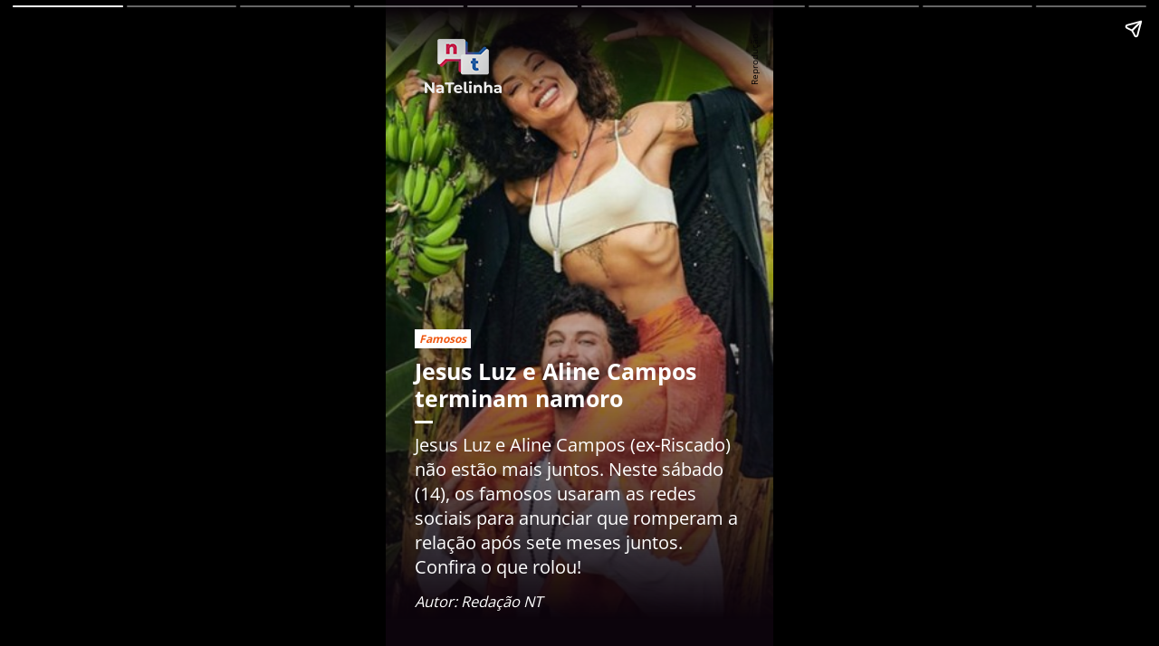

--- FILE ---
content_type: text/html; charset=UTF-8
request_url: https://natelinha.uol.com.br/famosos/stories/jesus-luz-e-aline-campos-terminam-namoro-655.php
body_size: 5344
content:
<!DOCTYPE html>
<html ⚡ lang="pt-BR">

<head>
	<meta charset="utf-8" />
	<title>Jesus Luz e Aline Campos terminam namoro</title>
	<meta name="description" content='Jesus Luz e Aline Campos (ex-Riscado) não estão mais juntos. Neste sábado (14), os famosos usaram as redes sociais para anunciar que romperam a relação após sete meses juntos. Confira o que rolou!'>
	<meta name="viewport" content="width=device-width, minimum-scale=1, initial-scale=1">
	<link rel="canonical" href="https://natelinha.uol.com.br/famosos/stories/jesus-luz-e-aline-campos-terminam-namoro-655.php">
	<link href="https://cdn.ampproject.org" rel="dns-prefetch preconnect">
	<link rel="shortcut icon" href="https://natelinha.uol.com.br/assets/img/favicon.ico" type="image/x-icon">

	<meta property="og:type" content="article">
	<meta property="og:title" content='Jesus Luz e Aline Campos terminam namoro' />
	<meta property="og:description" content='Jesus Luz e Aline Campos (ex-Riscado) não estão mais juntos. Neste sábado (14), os famosos usaram as redes sociais para anunciar que romperam a relação após sete meses juntos. Confira o que rolou!' />
	<meta property="og:image" content="https://imagem.natelinha.uol.com.br/original/jesus-luz-aline-riscado-separam_8411.jpeg" />
	<meta property="og:url" content="https://natelinha.uol.com.br/famosos/stories/jesus-luz-e-aline-campos-terminam-namoro-655.php" />
	<meta property="og:site_name" content="Natelinha" />
	<meta property="og:locale" content="pt_BR">
	<meta property="fb:pages" content="219471871403589" />

	<meta name="twitter:card" content="summary_large_image">
	<meta name="twitter:url" content="https://natelinha.uol.com.br/famosos/stories/jesus-luz-e-aline-campos-terminam-namoro-655.php">
	<meta name="twitter:title" content='Jesus Luz e Aline Campos terminam namoro'>
	<meta name="twitter:description" content='Jesus Luz e Aline Campos (ex-Riscado) não estão mais juntos. Neste sábado (14), os famosos usaram as redes sociais para anunciar que romperam a relação após sete meses juntos. Confira o que rolou!'>
	<meta name="twitter:site" content="@sitenatelinha">
	<meta name="twitter:creator" content="@sitenatelinha">
	<meta name="twitter:image" content="https://imagem.natelinha.uol.com.br/original/jesus-luz-aline-riscado-separam_8411.jpeg">
	<meta name="twitter:image:alt" content='Jesus Luz posado segurando cintura de Aline Campos (ex-Riscado)'>

	<link rel="preload" as="image" href="https://imagem.natelinha.uol.com.br/webstories/moretti-rodrigo-lombardi-travessia_7924.jpeg">

	<style amp-boilerplate>
		body {
			-webkit-animation: -amp-start 8s steps(1, end) 0s 1 normal both;
			-moz-animation: -amp-start 8s steps(1, end) 0s 1 normal both;
			-ms-animation: -amp-start 8s steps(1, end) 0s 1 normal both;
			animation: -amp-start 8s steps(1, end) 0s 1 normal both;
		}

		@-webkit-keyframes -amp-start {
			from {
				visibility: hidden;
			}

			to {
				visibility: visible;
			}
		}

		@-moz-keyframes -amp-start {
			from {
				visibility: hidden;
			}

			to {
				visibility: visible;
			}
		}

		@-ms-keyframes -amp-start {
			from {
				visibility: hidden;
			}

			to {
				visibility: visible;
			}
		}

		@-o-keyframes -amp-start {
			from {
				visibility: hidden;
			}

			to {
				visibility: visible;
			}
		}

		@keyframes  -amp-start {
			from {
				visibility: hidden;
			}

			to {
				visibility: visible;
			}
		}
	</style>
	<noscript>
		<style amp-boilerplate>
			body {
				-webkit-animation: none;
				-moz-animation: none;
				-ms-animation: none;
				animation: none;
			}
		</style>
	</noscript>
	<script async src="https://cdn.ampproject.org/v0.js"></script>
	<script async custom-element="amp-story" src="https://cdn.ampproject.org/v0/amp-story-1.0.js"></script>
	<script async custom-element="amp-analytics" src="https://cdn.ampproject.org/v0/amp-analytics-0.1.js"></script>
	<script async custom-element="amp-story-auto-ads" src="https://cdn.ampproject.org/v0/amp-story-auto-ads-0.1.js"></script> 

	<style amp-custom>
		/* open-sans-regular - latin-ext_latin */
		@font-face {
			font-family: 'Open Sans';
			font-style: normal;
			font-display: swap;
			font-weight: 400;
			src: url('https://imagem.natelinha.uol.com.br/fonts/open-sans-v28-latin-ext_latin-regular.eot'); /* IE9 Compat Modes */
			src: local(''),
				url('https://imagem.natelinha.uol.com.br/fonts/open-sans-v28-latin-ext_latin-regular.eot?#iefix') format('embedded-opentype'), /* IE6-IE8 */
				url('https://imagem.natelinha.uol.com.br/fonts/open-sans-v28-latin-ext_latin-regular.woff2') format('woff2'), /* Super Modern Browsers */
				url('https://imagem.natelinha.uol.com.br/fonts/open-sans-v28-latin-ext_latin-regular.woff') format('woff'), /* Modern Browsers */
				url('https://imagem.natelinha.uol.com.br/fonts/open-sans-v28-latin-ext_latin-regular.ttf') format('truetype'), /* Safari, Android, iOS */
				url('https://imagem.natelinha.uol.com.br/fonts/open-sans-v28-latin-ext_latin-regular.svg#OpenSans') format('svg'); /* Legacy iOS */
			}
			/* open-sans-700 - latin-ext_latin */
			@font-face {
			font-family: 'Open Sans';
			font-style: normal;
			font-display: swap;
			font-weight: 700;
			src: url('https://imagem.natelinha.uol.com.br/fonts/open-sans-v28-latin-ext_latin-700.eot'); /* IE9 Compat Modes */
			src: local(''),
				url('https://imagem.natelinha.uol.com.br/fonts/open-sans-v28-latin-ext_latin-700.eot?#iefix') format('embedded-opentype'), /* IE6-IE8 */
				url('https://imagem.natelinha.uol.com.br/fonts/open-sans-v28-latin-ext_latin-700.woff2') format('woff2'), /* Super Modern Browsers */
				url('https://imagem.natelinha.uol.com.br/fonts/open-sans-v28-latin-ext_latin-700.woff') format('woff'), /* Modern Browsers */
				url('https://imagem.natelinha.uol.com.br/fonts/open-sans-v28-latin-ext_latin-700.ttf') format('truetype'), /* Safari, Android, iOS */
				url('https://imagem.natelinha.uol.com.br/fonts/open-sans-v28-latin-ext_latin-700.svg#OpenSans') format('svg'); /* Legacy iOS */
			}
		.channel,h1{font-weight:700}.channel,p{margin-bottom:10px}.banner-text,.cta{text-align:center}.cta a,amp-story,p{color:#fff}amp-story{font-family:"Open Sans",sans-serif}amp-story-page{background-color:#000}.channel{background:#fff;padding:2px 5px;display:inline-block;font-size:12px;font-style:italic;color:#2c6fd5}.channel.televisao{color:#023263}.channel.bbb{color:#662d91}.channel.novelas{color:#810a4a}.channel.mercado{color:#b0a515}.channel.colunas{color:#e01b22}.channel.series{color:#060}.channel.natelona{color:#2c2b30}.channel.famosos{color:#ef5913}.channel.especiais,.channel.quiz{color:#be3165}h1{font-size:1.4em;line-height:1.2}h1::after{content:"";height:3px;width:20px;display:block;background-color:#fff;margin:10px 0}p{font-weight:400;font-size:1.1em;line-height:1.4em}q{font-weight:500;font-size:1.4em}amp-story-grid-layer.bottom{align-content:end}amp-story-grid-layer.noedge{padding:0}amp-story-grid-layer.center-text{align-content:center}.wrapper{display:grid;grid-template-columns:50% 50%;grid-template-rows:50% 50%}.banner-text{background-color:#000;line-height:2em}.credit-author{display:grid;width:1.9rem;position:absolute;right:10px;top:30px;justify-self:end;align-content:start;padding:.33rem .33rem .33rem .63rem}.credit-author .author{font-size:10px;justify-self:start;color:#000;transform:rotate(-90deg) translateX(-.33rem);text-align:right;width:calc(103 * var(--story-page-vh));height:calc(101.5 * var(--story-page-vh));align-self:start}.content-padding-top{margin-top:45%}.cta{margin-top:15px}.cta a{border:1px solid #fff;border-radius:10px;padding:10px 25px;font-size:18px;text-decoration:none}hr{margin:15px 0}	</style>

	<script type="application/ld+json">
		{
			"@context": "https://schema.org",
			"@type": "NewsArticle",
			"mainEntityOfPage": {
				"@type": "WebPage",
				"@id": "https://natelinha.uol.com.br/famosos/stories/jesus-luz-e-aline-campos-terminam-namoro-655.php"
			},
			"headline": "Jesus Luz e Aline Campos terminam namoro",
			"url": "https://natelinha.uol.com.br/famosos/stories/jesus-luz-e-aline-campos-terminam-namoro-655.php",
			"image": {
				"@type": "ImageObject",
				"height": "720",
				"width": "1280",
				"url": "https://imagem.natelinha.uol.com.br/original/jesus-luz-aline-riscado-separam_8411.jpeg"
			},
			"datePublished": "2023-01-14T20:57:02-03:00",
			"dateCreated": "2023-01-14T20:57:02-03:00",
			"dateModified": "2023-01-14T20:58:00-03:00",
			"description": "Jesus Luz e Aline Campos (ex-Riscado) não estão mais juntos. Neste sábado (14), os famosos usaram as redes sociais para anunciar que romperam a relação após sete meses juntos. Confira o que rolou!",
			"author": {
				"url": "https://natelinha.uol.com.br/autor/redacao-nt",
				"@type": "Person",
				"name": "Redação NT"
			},
			"publisher": {
				"@type": "Organization",
				"name": "NaTelinha",
				"url": "https://natelinha.uol.com.br",
				"sameAs": [
					"https://www.facebook.com/sitenatelinha",
					"https://twitter.com/sitenatelinha",
					"https://www.instagram.com/sitenatelinha",
					"https://www.youtube.com/user/TVNaTelinha"
				],
				"logo": {
					"@type": "ImageObject",
					"url": "https://natelinha.uol.com.br/assets/img/logo-nt-395x60.png",
					"width": "395",
					"height": "60"
				}
			}
		}
	</script>

</head>

<body>

	<!-- Cover page -->
	<amp-story standalone title="Jesus Luz e Aline Campos terminam namoro" publisher="NaTelinha" publisher-logo-src="https://natelinha.uol.com.br/assets/img/logo-nt-ws-96.jpg" poster-portrait-src="https://imagem.natelinha.uol.com.br/webstories/moretti-rodrigo-lombardi-travessia_7924.jpeg">


		<!-- Page Cover -->
		<amp-story-page id="cover">

			<amp-story-grid-layer template="fill">
				<amp-img src="https://imagem.natelinha.uol.com.br/webstories/moretti-rodrigo-lombardi-travessia_7924.jpeg" width="720" height="1280" layout="responsive" animate-in="zoom-in" scale-start="1" scale-end="1.2" animate-in-duration="4s" alt='Aline Riscado e Jesus Luz'></amp-img>
			</amp-story-grid-layer>

			<amp-story-grid-layer template="vertical" class="bottom" style="background: no-repeat linear-gradient(0deg, rgba(12, 4, 12, 1) 5%, rgba(0, 0, 0, 0) 65%);">
				<div animate-in="fade-in" animate-in-duration="1000ms" animate-in-delay="500ms">
					<div class="channel famosos">
						<span>Famosos</span>
					</div>
					<h1>Jesus Luz e Aline Campos terminam namoro</h1>
					<p>Jesus Luz e Aline Campos (ex-Riscado) não estão mais juntos. Neste sábado (14), os famosos usaram as redes sociais para anunciar que romperam a relação após sete meses juntos. Confira o que rolou!</p>
					<p><small><em>Autor: Redação NT</em></small></p>
				</div>
			</amp-story-grid-layer>

			<amp-story-grid-layer template="vertical">
				<div class="credit-author">
					<span class="author"> Reprodução</span>
				</div>
			</amp-story-grid-layer>

			<amp-story-grid-layer template="vertical" style="background: no-repeat linear-gradient(180deg, rgba(12, 4, 12, 1) 1%, rgba(0, 0, 0, 0) 15.25%);">
				<amp-img src="https://natelinha.uol.com.br/assets/img/nt-logomarca-webstories.png" width=409px height=450px animate-in="fly-in-left" animate-in-duration="0.5s" alt="logo NaTelinha" style="position: absolute; top: 25px; left: 25px"></amp-img>
			</amp-story-grid-layer>
		</amp-story-page>


		<!-- Page N -->
										<amp-story-page id="page-1">
			<amp-story-grid-layer template="vertical">
				<amp-img src="https://imagem.natelinha.uol.com.br/webstories/jesus-luz-aline-riscado-separam8411_7958.jpeg" width="720" height="1280" layout="responsive" animate-in="zoom-in" scale-start="1" scale-end="1.2" animate-in-duration="4s" alt='Aline Riscado e Jesus Luz'></amp-img>
			</amp-story-grid-layer>

			<amp-story-grid-layer template="vertical" class="bottom" style="background: no-repeat linear-gradient(0deg, rgba(12, 4, 12, 1) 5%, rgba(0, 0, 0, 0) 75%);">
				<div animate-in="fade-in" animate-in-duration="1000ms" animate-in-delay="500ms">
					<div class="content">
												<h2>Mensagem de despedida</h2>
						
												<p>Os modelos deixaram uma mensagem conjunta para seus seguidores, afirmando que permanecem amigos mesmo após a separação. O ex-casal ainda agradeceu o convívio que tiveram nas últimas semanas.</p>
											</div>
				</div>
			</amp-story-grid-layer>

			<amp-story-grid-layer template="vertical">
				<div class="credit-author">
					<span class="author">Reprodução</span>
				</div>
			</amp-story-grid-layer>

			<amp-story-grid-layer template="vertical" style="background: no-repeat linear-gradient(180deg, rgba(12, 4, 12, 1) 1%, rgba(0, 0, 0, 0) 15.25%);">
			
			</amp-story-grid-layer>

			
		</amp-story-page>
								<amp-story-page id="page-2">
			<amp-story-grid-layer template="vertical">
				<amp-img src="https://imagem.natelinha.uol.com.br/webstories/com-covid-19-aline-riscado-campos-pede-manicure-em-isolamento3698_562.jpeg" width="720" height="1280" layout="responsive" animate-in="zoom-in" scale-start="1" scale-end="1.2" animate-in-duration="4s" alt='Aline Campos'></amp-img>
			</amp-story-grid-layer>

			<amp-story-grid-layer template="vertical" class="bottom" style="background: no-repeat linear-gradient(0deg, rgba(12, 4, 12, 1) 5%, rgba(0, 0, 0, 0) 75%);">
				<div animate-in="fade-in" animate-in-duration="1000ms" animate-in-delay="500ms">
					<div class="content">
												<h2>Agora amigos</h2>
						
												<p>&quot;7 meses de muito amor e aprendizados, mas daqui pra frente decidimos, juntos, seguir como os bons amigos que sempre fomos. Foi uma troca muito intensa, e bota intensa nisso!! Fomos tão felizes nesse tempo, literalmente colados, que os 7 meses parecem 2 anos&quot;, começaram.</p>
											</div>
				</div>
			</amp-story-grid-layer>

			<amp-story-grid-layer template="vertical">
				<div class="credit-author">
					<span class="author">Reprodução</span>
				</div>
			</amp-story-grid-layer>

			<amp-story-grid-layer template="vertical" style="background: no-repeat linear-gradient(180deg, rgba(12, 4, 12, 1) 1%, rgba(0, 0, 0, 0) 15.25%);">
			
			</amp-story-grid-layer>

			
		</amp-story-page>
								<amp-story-page id="page-3">
			<amp-story-grid-layer template="vertical">
				<amp-img src="https://imagem.natelinha.uol.com.br/webstories/jesus-luz-madonna-romance51aebc6885760c9432bf6d1c6e7d1a6b1043cb39_1714.jpeg" width="720" height="1280" layout="responsive" animate-in="zoom-in" scale-start="1" scale-end="1.2" animate-in-duration="4s" alt='Jesus Luz'></amp-img>
			</amp-story-grid-layer>

			<amp-story-grid-layer template="vertical" class="bottom" style="background: no-repeat linear-gradient(0deg, rgba(12, 4, 12, 1) 5%, rgba(0, 0, 0, 0) 75%);">
				<div animate-in="fade-in" animate-in-duration="1000ms" animate-in-delay="500ms">
					<div class="content">
												<h2>Parceria</h2>
						
												<p>&quot;Como é especial viver um amor com união, parceria, cuidado, amizade… e mesmo que dure menos tempo do que se imagina. Algumas experiências da vida nos mostram que temos muito o que aprender, cada um de nós… cada um de vocês&quot;, continuaram.</p>
											</div>
				</div>
			</amp-story-grid-layer>

			<amp-story-grid-layer template="vertical">
				<div class="credit-author">
					<span class="author">Reprodução</span>
				</div>
			</amp-story-grid-layer>

			<amp-story-grid-layer template="vertical" style="background: no-repeat linear-gradient(180deg, rgba(12, 4, 12, 1) 1%, rgba(0, 0, 0, 0) 15.25%);">
			
			</amp-story-grid-layer>

			
		</amp-story-page>
								<amp-story-page id="page-4">
			<amp-story-grid-layer template="vertical">
				<amp-img src="https://imagem.natelinha.uol.com.br/webstories/aline-riscado-nova-identidade4625_7311.jpeg" width="720" height="1280" layout="responsive" animate-in="zoom-in" scale-start="1" scale-end="1.2" animate-in-duration="4s" alt='Aline Campos'></amp-img>
			</amp-story-grid-layer>

			<amp-story-grid-layer template="vertical" class="bottom" style="background: no-repeat linear-gradient(0deg, rgba(12, 4, 12, 1) 5%, rgba(0, 0, 0, 0) 75%);">
				<div animate-in="fade-in" animate-in-duration="1000ms" animate-in-delay="500ms">
					<div class="content">
												<h2>Evolução</h2>
						
												<p>&quot;Por isso escolhemos aprender afastados, pra que esse amor não se torne dor. Abrir mão e deixar ir, mesmo quando dói, é uma grande prova de amor. Nosso relacionamento nos fez crescer, elevar nossas almas a um nível espiritual mais potente.&quot;</p>
											</div>
				</div>
			</amp-story-grid-layer>

			<amp-story-grid-layer template="vertical">
				<div class="credit-author">
					<span class="author">Reprodução</span>
				</div>
			</amp-story-grid-layer>

			<amp-story-grid-layer template="vertical" style="background: no-repeat linear-gradient(180deg, rgba(12, 4, 12, 1) 1%, rgba(0, 0, 0, 0) 15.25%);">
			
			</amp-story-grid-layer>

			
		</amp-story-page>
								<amp-story-page id="page-5">
			<amp-story-grid-layer template="vertical">
				<amp-img src="https://imagem.natelinha.uol.com.br/webstories/jesus-luz-carol-ramiro-se-separam-reproducao-instagram908_5442.jpeg" width="720" height="1280" layout="responsive" animate-in="zoom-in" scale-start="1" scale-end="1.2" animate-in-duration="4s" alt='Jesus Luz e Carol Ramiro'></amp-img>
			</amp-story-grid-layer>

			<amp-story-grid-layer template="vertical" class="bottom" style="background: no-repeat linear-gradient(0deg, rgba(12, 4, 12, 1) 5%, rgba(0, 0, 0, 0) 75%);">
				<div animate-in="fade-in" animate-in-duration="1000ms" animate-in-delay="500ms">
					<div class="content">
												<h2>Após o casamento</h2>
						
												<p>Jesus Luz engatou o namoro com Aline Campos logo após se separar da influenciadora digital Carol Ramiro, com quem foi casado por 7 anos.</p>
											</div>
				</div>
			</amp-story-grid-layer>

			<amp-story-grid-layer template="vertical">
				<div class="credit-author">
					<span class="author">Reprodução</span>
				</div>
			</amp-story-grid-layer>

			<amp-story-grid-layer template="vertical" style="background: no-repeat linear-gradient(180deg, rgba(12, 4, 12, 1) 1%, rgba(0, 0, 0, 0) 15.25%);">
			
			</amp-story-grid-layer>

			
		</amp-story-page>
								<amp-story-page id="page-6">
			<amp-story-grid-layer template="vertical">
				<amp-img src="https://imagem.natelinha.uol.com.br/webstories/jesusluzfamiliad2360679afb80dff16705fad1ea03cf6c3b8412d_4638.jpeg" width="720" height="1280" layout="responsive" animate-in="zoom-in" scale-start="1" scale-end="1.2" animate-in-duration="4s" alt='Jesus Luz'></amp-img>
			</amp-story-grid-layer>

			<amp-story-grid-layer template="vertical" class="bottom" style="background: no-repeat linear-gradient(0deg, rgba(12, 4, 12, 1) 5%, rgba(0, 0, 0, 0) 75%);">
				<div animate-in="fade-in" animate-in-duration="1000ms" animate-in-delay="500ms">
					<div class="content">
												<h2>Livre, leve e solto</h2>
						
												<p>Com a influencer, o modelo foi pai de Malena, que hoje tem seis aninhos. Antes dela, Jesus também se envolveu com Madonna. Agora, o DJ está livre, leve e solto.</p>
											</div>
				</div>
			</amp-story-grid-layer>

			<amp-story-grid-layer template="vertical">
				<div class="credit-author">
					<span class="author">Reprodução</span>
				</div>
			</amp-story-grid-layer>

			<amp-story-grid-layer template="vertical" style="background: no-repeat linear-gradient(180deg, rgba(12, 4, 12, 1) 1%, rgba(0, 0, 0, 0) 15.25%);">
			
			</amp-story-grid-layer>

			
		</amp-story-page>
								<amp-story-page id="page-7">
			<amp-story-grid-layer template="vertical">
				<amp-img src="https://media1.giphy.com/media/LXLgitXHY5J8gotCSL/giphy-preview.gif?cid=9d73bfe2m7jc4rxdiffge3tj2xz6la0fp2qj01epvbanfbx4&amp;rid=giphy-preview.gif&amp;ct=g" width="720" height="1280" layout="responsive" animate-in="zoom-in" scale-start="1" scale-end="1.2" animate-in-duration="4s" alt='Pomba da paz'></amp-img>
			</amp-story-grid-layer>

			<amp-story-grid-layer template="vertical" class="bottom" style="background: no-repeat linear-gradient(0deg, rgba(12, 4, 12, 1) 5%, rgba(0, 0, 0, 0) 75%);">
				<div animate-in="fade-in" animate-in-duration="1000ms" animate-in-delay="500ms">
					<div class="content">
												<h2>Carinho</h2>
						
												<p>&quot;Seguiremos torcendo um pelo outro sempre, nos respeitando e nos amando, mesmo que de uma nova forma, pois o que construímos sendo uma linda família esse tempo, ficará pra sempre nos nossos corações&quot;, disseram.</p>
											</div>
				</div>
			</amp-story-grid-layer>

			<amp-story-grid-layer template="vertical">
				<div class="credit-author">
					<span class="author">Reprodução</span>
				</div>
			</amp-story-grid-layer>

			<amp-story-grid-layer template="vertical" style="background: no-repeat linear-gradient(180deg, rgba(12, 4, 12, 1) 1%, rgba(0, 0, 0, 0) 15.25%);">
			
			</amp-story-grid-layer>

			
		</amp-story-page>
								<amp-story-page id="page-8">
			<amp-story-grid-layer template="vertical">
				<amp-img src="https://imagem.natelinha.uol.com.br/webstories/aline-campos-riscado-relata-estupro311_8234.jpeg" width="720" height="1280" layout="responsive" animate-in="zoom-in" scale-start="1" scale-end="1.2" animate-in-duration="4s" alt='Aline Riscado'></amp-img>
			</amp-story-grid-layer>

			<amp-story-grid-layer template="vertical" class="bottom" style="background: no-repeat linear-gradient(0deg, rgba(12, 4, 12, 1) 5%, rgba(0, 0, 0, 0) 75%);">
				<div animate-in="fade-in" animate-in-duration="1000ms" animate-in-delay="500ms">
					<div class="content">
												<h2>Experiências</h2>
						
												<p>&quot;Não tenham medo de amar e se entregar de cabeça num relacionamento intenso. Um dia ele pode terminar, mas as colheitas e aprendizados dessa experiência ficarão pra eternidade. Que esse novo ciclo seja de muita luz e alegrias&quot;, finaliza a nota conjunta.</p>
											</div>
				</div>
			</amp-story-grid-layer>

			<amp-story-grid-layer template="vertical">
				<div class="credit-author">
					<span class="author">Reprodução</span>
				</div>
			</amp-story-grid-layer>

			<amp-story-grid-layer template="vertical" style="background: no-repeat linear-gradient(180deg, rgba(12, 4, 12, 1) 1%, rgba(0, 0, 0, 0) 15.25%);">
			
			</amp-story-grid-layer>

			
		</amp-story-page>
								
		<amp-story-page id="page-99">
			<amp-story-grid-layer template="vertical">
				<amp-img src="https://imagem.natelinha.uol.com.br/webstories/luciana-reproducao6842_9455.jpeg" width="720" height="1280" layout="responsive" animate-in="zoom-in" scale-start="1" scale-end="1.2" animate-in-duration="4s" alt='Aline Riscado e Jesus Luz'></amp-img>
			</amp-story-grid-layer>

			<amp-story-grid-layer template="vertical" class="top" style="background: no-repeat linear-gradient(0deg, rgba(12, 4, 12, 1) 5%, rgba(0, 0, 0, 0) 75%);">
				<div animate-in="fade-in" animate-in-duration="1000ms" animate-in-delay="500ms">
					<div class="content-padding-top">
												<h2>O futuro</h2>
												<p>Cada um para seu lado, a amizade permanece. Agora é só esperar quem será a nova amada de Jesus e o novo eleito de Aline Campos (ex-Riscado).</p>
						<hr />
						<p><small>Data de publicação: 14/01/2023</small></p>
					</div>
				</div>
			</amp-story-grid-layer>

			<amp-story-grid-layer template="vertical">
				<div class="credit-author">
					<span class="author">Reprodução</span>
				</div>
			</amp-story-grid-layer>

			<amp-story-grid-layer template="vertical" style="background: no-repeat linear-gradient(180deg, rgba(12, 4, 12, 1) 1%, rgba(0, 0, 0, 0) 15.25%);">
		
			</amp-story-grid-layer>

						<amp-story-cta-layer>
				<div class="cta" animate-in="fly-in-bottom" animate-in-delay="500ms">
					<a href="https://natelinha.uol.com.br/famosos/2023/01/14/jesus-luz-e-aline-campos-terminam-namoro-192670.php" class="button">Veja mais no link</a>
				</div>
			</amp-story-cta-layer>
					</amp-story-page>
		<amp-story-auto-ads> 
			<script type="application/json">
			{
				"ad-attributes": {
					"type": "doubleclick",
					"data-slot": "/8804/parceiros/na_telinha/amp_stories"
				}
			}
			</script> 
		</amp-story-auto-ads>

		<!-- analytics -->
		<amp-analytics type="gtag" data-credentials="include">
			<script type="application/json">
			{
				"vars": {
					"gtag_id": "G-F8WCQN1EW4",
					"config": {
					"G-F8WCQN1EW4": {
						"groups": "default",
						"publication_type": "amp",
						"uol_property_id": "316910455"
					}
				},
				"current_time": "${timestamp}"
			},
			"triggers": {
				"trackUserEngagementClick": {
				"on": "click",
				"selector": "a",
				"request": "event",
				"vars": {
					"event_name": "user_engagement",
					"current_time": "${current_time}"
				},
				"extraUrlParams": {
					"current_time": "${current_time}"
				}
				},
				"trackUserEngagementOnBlur": {
				"on": "hidden",
				"request": "event",
				"vars": {
					"event_name": "user_engagement",
					"current_time": "${current_time}"
				},
				"extraUrlParams": {
					"current_time": "${current_time}"
				}
				},
				"scrollTracking": {
				"on": "scroll",
				"request": "event",
				"vars": {
					"event_name": "scroll",
					"percent_scrolled": "${verticalScrollBoundary}%",
					"current_time": "${current_time}"
				},
				"extraUrlParams": {
					"percent_scrolled": "${verticalScrollBoundary}%",
					"current_time": "${current_time}"
				},
				"scrollSpec": {
					"verticalBoundaries": [25, 50, 75, 100],
					"useInitialPageSize": false
				}
				}
			}
			}
			</script>
		</amp-analytics>
		<amp-analytics type="comscore">
			<script type="application/json">
			{
			"vars": {
			"c2": "6036356"
			},
			"extraUrlParams": {
			"comscorekw": "amp"
			}
			}</script>
		</amp-analytics>


	</amp-story>


</body>

</html>